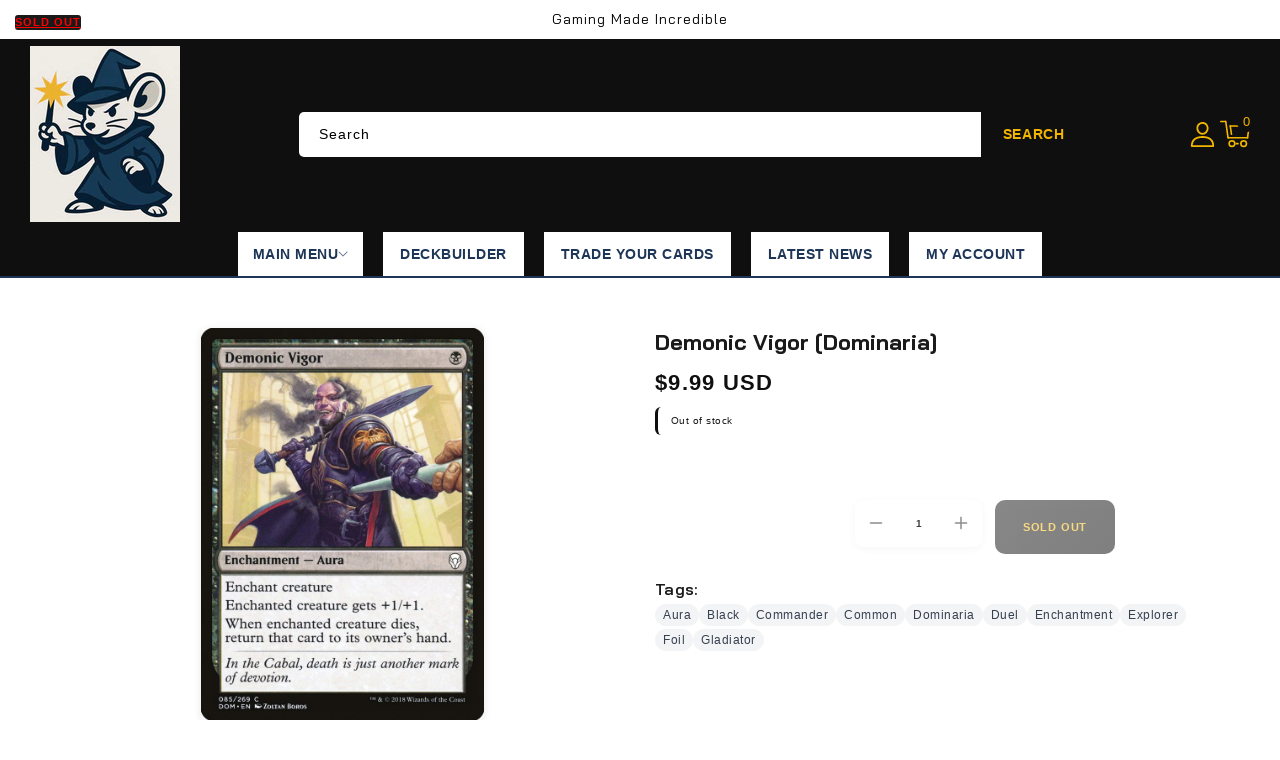

--- FILE ---
content_type: text/css
request_url: https://gmigames.com/cdn/shop/t/10/assets/mobile-header-section.css?v=66468162488504946101761016447
body_size: -389
content:
@media screen and (min-width: 990px){.mobile-header-section,.shopify-section.mobile-header-section,.mobile-header,.mobile-menu-drawer,.mobile-menu-overlay{display:none!important;visibility:hidden!important;opacity:0!important;height:0!important;overflow:hidden!important;position:absolute!important;left:-9999px!important}.header-wrapper:not(.mobile-header){display:block!important}.section-header:not(.mobile-header-section){display:block!important}}@media screen and (max-width: 989px){.mobile-header-section,.shopify-section.mobile-header-section{display:block!important;visibility:visible!important;opacity:1!important;height:auto!important;overflow:visible!important;position:relative!important;left:auto!important}.header-wrapper .header__search,.header-wrapper .header-contact_info,.header-wrapper .tm_header-dropdown,.header-wrapper .header__icon--account,.header-wrapper .cm-compare-button,.header-wrapper .cm-wishlist-button,.header-wrapper .desktop-localization-wrapper{display:none!important}.mobile-header{position:sticky!important;top:0!important;z-index:100!important}.mobile-menu-drawer{z-index:1000!important}.mobile-menu-overlay{z-index:999!important}}@media screen and (max-width: 989px){body.mobile-menu-open{overflow:hidden!important;position:fixed!important;width:100%!important}.mobile-menu-drawer{transition:left .3s cubic-bezier(.4,0,.2,1)!important}.mobile-menu-overlay{transition:opacity .3s cubic-bezier(.4,0,.2,1),visibility .3s cubic-bezier(.4,0,.2,1)!important}.mobile-header__menu-button,.mobile-header__cart-link{min-width:44px!important;min-height:44px!important;touch-action:manipulation!important}.mobile-header__menu-button,.mobile-header__cart-link,.mobile-menu-close{-webkit-user-select:none!important;-moz-user-select:none!important;-ms-user-select:none!important;user-select:none!important}}
/*# sourceMappingURL=/cdn/shop/t/10/assets/mobile-header-section.css.map?v=66468162488504946101761016447 */


--- FILE ---
content_type: text/css
request_url: https://gmigames.com/cdn/shop/t/10/assets/cart-note-improvements.css?v=35685893832147934211761016447
body_size: 96
content:
.cart__note .field__input,#CartDrawer .cart__note .field__input{border:1px solid #d1d5db;background:#fff;transition:all .2s ease;min-height:80px;font-family:inherit;font-size:14px;line-height:1.4;color:#374151}.cart__note .field__input:hover,#CartDrawer .cart__note .field__input:hover{border-color:#9ca3af;box-shadow:0 1px 3px #0000001a}.cart__note .field__input:focus,#CartDrawer .cart__note .field__input:focus{outline:none;border-color:#3b82f6;box-shadow:0 0 0 3px #3b82f61a}.cart__note .field__input::placeholder,#CartDrawer .cart__note .field__input::placeholder{color:#9ca3af;font-style:italic}.cart__note label,#CartDrawer .cart__note .summary__title{font-weight:600;color:#374151;margin-bottom:.5rem;display:block}#CartDrawer #Details-CartDrawer{border-top:1px solid #e5e7eb;padding-top:1rem;margin-top:1rem}#CartDrawer #Details-CartDrawer summary{cursor:pointer;padding:.5rem 0;display:flex;align-items:center;justify-content:space-between;font-weight:600;color:#374151}#CartDrawer #Details-CartDrawer summary:hover{color:#1f2937}#CartDrawer #Details-CartDrawer[open] summary{margin-bottom:1rem}.cart__note.field{position:relative}.cart__note{background:#f9fafb;padding:1rem;border-radius:8px;margin:1rem 0}@media screen and (max-width: 749px){.cart__note .field__input,#CartDrawer .cart__note .field__input{min-height:70px;font-size:16px;padding:.75rem}.cart__note{padding:.75rem;margin:.75rem 0}#CartDrawer #Details-CartDrawer{padding-top:.75rem;margin-top:.75rem}}.cart__note .field__input:not(:placeholder-shown){background:#f0f9ff;border-color:#0ea5e9}.cart__note .text-area--resize-vertical{resize:vertical;background-image:linear-gradient(45deg,transparent 40%,#9ca3af 40%,#9ca3af 60%,transparent 60%);background-size:8px 8px;background-repeat:no-repeat;background-position:right bottom}.cart__note .field__counter{font-size:12px;color:#6b7280;text-align:right;margin-top:.25rem}#CartDrawer .cart-item__details .cart-item__name,.cart-items .cart-item__details .cart-item__name{font-size:14px!important;line-height:1.3;margin-bottom:.25rem}#CartDrawer .product-option,.cart-items .product-option{font-size:12px!important;line-height:1.2;margin:.125rem 0;color:#6b7280}#CartDrawer .cart-item__details .caption-with-letter-spacing,.cart-items .cart-item__details .caption-with-letter-spacing{display:none!important}#CartDrawer .cart-item__details .cart-item__discounted-prices,.cart-items .cart-item__details .cart-item__discounted-prices,#CartDrawer .cart-item__details .product-option:has(.cart-item__old-price),.cart-items .cart-item__details .product-option:has(.cart-item__old-price),#CartDrawer .cart-item__details .cart-item__old-price,.cart-items .cart-item__details .cart-item__old-price,#CartDrawer .cart-item__details .cart-item__final-price,.cart-items .cart-item__details .cart-item__final-price{display:none!important}#CartDrawer .cart-item__details .product-option:first-of-type,.cart-items .cart-item__details .product-option:first-of-type{display:none!important}#CartDrawer .cart-item__details dt,.cart-items .cart-item__details dt{font-size:11px!important;font-weight:500;color:#6b7280;margin-bottom:.125rem}#CartDrawer .cart-item__details dd,.cart-items .cart-item__details dd{font-size:11px!important;color:#9ca3af;margin-bottom:.25rem}#CartDrawer .cart-item__details .unit-price,.cart-items .cart-item__details .unit-price{font-size:10px!important;color:#9ca3af}@media screen and (max-width: 749px){#CartDrawer .cart-item__details .cart-item__name,.cart-items .cart-item__details .cart-item__name{font-size:13px!important}#CartDrawer .product-option,.cart-items .product-option{font-size:11px!important}}
/*# sourceMappingURL=/cdn/shop/t/10/assets/cart-note-improvements.css.map?v=35685893832147934211761016447 */


--- FILE ---
content_type: text/css
request_url: https://gmigames.com/cdn/shop/t/10/assets/section-mobile-search.css?v=172936361990259074321761016448
body_size: -183
content:
.mobile-search-section{display:none}@media screen and (max-width: 989px){.mobile-search-section{display:block}.template-product .mobile-search-section,.template-product .mobile-search-bar{display:none!important;visibility:hidden!important;opacity:0!important;height:0!important;overflow:hidden!important}}.mobile-search-bar{position:fixed;left:0;right:0;z-index:998;background:#fff;transition:transform .3s ease,opacity .3s ease;box-shadow:0 2px 4px #0000000d}.mobile-search-bar.hidden{transform:translateY(-100%);opacity:0}.mobile-search-bar__inner{padding:12px 20px;max-width:100%}.mobile-search-form{width:100%}.mobile-search-field{position:relative;display:flex;align-items:center;background:transparent;border-radius:25px;overflow:hidden;transition:all .2s ease}.mobile-search-field:focus-within{box-shadow:0 0 0 2px #007bcc1a}.mobile-search-input{flex:1;border:1px solid #cccccc;background:#fff;padding:14px 20px;font-size:16px;color:#333;outline:none;border-radius:25px;transition:all .2s ease}.mobile-search-input{text-align:center}.mobile-search-input::placeholder{color:#888;text-align:center}.mobile-search-input:focus{border-color:#007acc;box-shadow:0 0 0 2px #007bcc1a}.mobile-search-submit{position:absolute;right:2px;top:50%;transform:translateY(-50%);background:#007acc;border:none;padding:12px;border-radius:50%;cursor:pointer;transition:all .2s ease;min-width:44px;height:44px;display:flex;align-items:center;justify-content:center}.mobile-search-submit:hover{background:#005a99;transform:translateY(-50%) scale(1.05)}.mobile-search-icon{width:20px;height:20px;color:#fff;stroke:currentColor}@media screen and (max-width: 749px){.mobile-search-bar__inner{padding:10px 15px}.mobile-search-input{padding:12px 18px;font-size:15px}.mobile-search-submit{min-width:40px;height:40px;padding:10px}.mobile-search-icon{width:18px;height:18px}}@media screen and (max-width: 480px){.mobile-search-bar__inner{padding:8px 12px}.mobile-search-input{padding:10px 16px;font-size:14px}}
/*# sourceMappingURL=/cdn/shop/t/10/assets/section-mobile-search.css.map?v=172936361990259074321761016448 */


--- FILE ---
content_type: text/css
request_url: https://gmigames.com/cdn/shop/t/10/assets/product-page-mobile-fix.css?v=105806430226549547531761016447
body_size: -70
content:
@media screen and (max-width: 989px){body.template-product .product-form,body.template-product .product-form *,body.template-product .product-form__submit,body.template-product .product-form__buttons,body.template-product product-form,body.template-product button[type=submit],body.template-product .button--primary,body.template-product .product-form__cart,body.template-product [name=add],body.template-product .btn,body.template-product input[type=submit]{pointer-events:auto!important;cursor:pointer!important;position:relative!important;z-index:1000!important;touch-action:manipulation!important}body.template-product cart-drawer.active~* .product-form__submit,body.template-product cart-drawer.active~* [name=add],body.template-product .drawer.active~* .product-form__submit,body.template-product .drawer.active~* [name=add]{z-index:1!important}body.template-product .product-form__submit,body.template-product [name=add]{min-height:44px!important;min-width:44px!important;padding:12px 24px!important;font-size:16px!important}body.template-product .loading-overlay,body.template-product .loading-overlay__spinner,body.template-product .disabled,body.template-product .cart__items--disabled{pointer-events:none!important;z-index:9998!important}body.template-product .product-form:before,body.template-product .product-form:after,body.template-product .product:before,body.template-product .product:after,body.template-product .button:before,body.template-product .button:after{display:none!important;content:none!important;pointer-events:none!important}body.template-product button,body.template-product input,body.template-product select,body.template-product textarea,body.template-product a{pointer-events:auto!important}body.template-product .product-form__input,body.template-product .product-form__input *,body.template-product variant-radios,body.template-product variant-radios *{pointer-events:auto!important}body.template-product .product-form__submit[disabled],body.template-product button[disabled][name=add]{pointer-events:auto!important;opacity:1!important;cursor:pointer!important}body.template-product .product-form__submit:active:not(.success),body.template-product [name=add]:active:not(.success){transform:scale(.95)!important;transition:transform .1s ease!important}body.template-product .product-form form{pointer-events:auto!important}body.template-product .product-form .loading-overlay__spinner{pointer-events:none!important}body.template-product variant-radios input[type=radio],body.template-product variant-selects select{pointer-events:auto!important}body.template-product .product-form__submit.success,body.template-product [name=add].success{background-color:#22c55e!important;border-color:#22c55e!important;color:#fff!important;transform:scale(1.02)!important;transition:all .3s ease!important}body.template-product .product-form__submit.success:hover,body.template-product [name=add].success:hover{background-color:#16a34a!important;transform:scale(1.02)!important}}@media screen and (max-width: 989px){cart-drawer,.drawer{z-index:99999!important}.cart-drawer__overlay{z-index:99998!important}}body.overflow-hidden .product-form,body.overflow-hidden .product-form *,body.overflow-hidden .product-form__submit,body.overflow-hidden .product-form__buttons,body.overflow-hidden [name=add]{z-index:1!important}cart-drawer.active,.drawer.active{z-index:999999!important}cart-drawer.active .drawer__inner,.drawer.active .drawer__inner{z-index:999999!important}
/*# sourceMappingURL=/cdn/shop/t/10/assets/product-page-mobile-fix.css.map?v=105806430226549547531761016447 */


--- FILE ---
content_type: text/css
request_url: https://gmigames.com/cdn/shop/t/10/assets/section-related-products.css?v=62303268230418509451761016448
body_size: -638
content:
.related-products{display:block;margin-top:-4rem}.related-products__heading{margin:0 0 2rem}
/*# sourceMappingURL=/cdn/shop/t/10/assets/section-related-products.css.map?v=62303268230418509451761016448 */


--- FILE ---
content_type: text/css
request_url: https://gmigames.com/cdn/shop/t/10/assets/component-list-social.css?v=76106271067988694001761016447
body_size: -662
content:
.list-social {
  display: flex;
  justify-content: flex-start;
  width: auto;
}

@media only screen and (max-width: 749px) {
  .list-social {
    justify-content: center;
  }
}

.list-social__item .icon {
  height: 1.6rem;
  width: 1.6rem;
}

.list-social__link {
  align-items: center;
  display: flex;
  padding: 1rem;
  color: var(--color-base-accent-2);
  background-color: var(--color-base-background-1);
  border-radius: 50%;
  margin-right: 10px;
  border: 1px solid var(--color-base-border);
}

.list-social__link:hover {
  background-color: var(--color-base-accent-1);
  color: var(--color-base-solid-button-labels);
  border: 1px solid var(--color-base-accent-1);
}


--- FILE ---
content_type: text/javascript
request_url: https://gmigames.com/cdn/shop/t/10/assets/auto-seo-enhancements.js?v=42311311148775841291761016447
body_size: 1304
content:
document.addEventListener("DOMContentLoaded",function(){function generateMetaDescription(){const existingMeta=document.querySelector('meta[name="description"]');if(!existingMeta||existingMeta.content.trim()===""||existingMeta.content.length>160){let description="";if(window.location.pathname.includes("/products/")){const productTitle=document.querySelector(".product__title h1, .product__title h2"),productPrice=document.querySelector(".price-item--regular, .price__regular .price-item");if(productTitle){const title=productTitle.textContent.trim(),shortTitle=title.length>40?title.substring(0,40)+"...":title;description=`Buy ${shortTitle}`,productPrice&&(description+=` for ${productPrice.textContent.trim()}`),description+=". Fast shipping available.",description.length>160&&(description=`Buy ${shortTitle}. Fast shipping available.`)}}else if(window.location.pathname.includes("/collections/")){const collectionTitle=document.querySelector("h1, .collection__title"),productCount=document.querySelectorAll(".collection-product-card, .card-product").length;collectionTitle&&(description=`Browse ${collectionTitle.textContent.trim()}`,productCount>0&&(description+=` - ${productCount}+ products available`),description+=". Find the best deals with fast shipping and secure checkout.")}else if(window.location.pathname.includes("/search")){const searchTerm=new URLSearchParams(window.location.search).get("q");searchTerm&&(description=`Search results for "${searchTerm}". Find the best products with fast shipping and secure checkout.`)}if(description){let metaDesc=document.querySelector('meta[name="description"]');metaDesc||(metaDesc=document.createElement("meta"),metaDesc.name="description",document.head.appendChild(metaDesc)),metaDesc.content=description.substring(0,160)}}}function generateOpenGraphTags(){const ogTags=[{property:"og:type",content:"website"},{property:"og:url",content:window.location.href},{property:"og:site_name",content:document.title.split(" \u2013 ").pop()}];if(window.location.pathname.includes("/products/")){const productTitle=document.querySelector(".product__title h2, h1"),productImage=document.querySelector(".product__media img, .collection-product-img img"),productPrice=document.querySelector(".price-item--regular, .price__regular .price-item");productTitle&&(ogTags.push({property:"og:title",content:productTitle.textContent.trim()}),ogTags.push({property:"og:type",content:"product"})),productImage&&productImage.src&&(ogTags.push({property:"og:image",content:productImage.src}),ogTags.push({property:"og:image:alt",content:productImage.alt||(productTitle?productTitle.textContent.trim():"Product image")})),productPrice&&(ogTags.push({property:"product:price:amount",content:productPrice.textContent.replace(/[^\d.,]/g,"")}),ogTags.push({property:"product:price:currency",content:"GBP"}))}ogTags.forEach(function(tag){if(!document.querySelector(`meta[property="${tag.property}"]`)){const meta=document.createElement("meta");meta.setAttribute("property",tag.property),meta.content=tag.content,meta.setAttribute("data-auto-seo","true"),document.head.appendChild(meta)}})}function optimizeHeadingStructure(){const headings=document.querySelectorAll("h1, h2, h3, h4, h5, h6");let hasH1=!1;if(headings.forEach(function(heading){heading.tagName==="H1"&&(hasH1=!0)}),!hasH1){const mainTitle=document.querySelector(".product__title h2, .collection__title, .page-title h2, h2");if(mainTitle&&mainTitle.tagName==="H2"){const newH1=document.createElement("h1");newH1.innerHTML=mainTitle.innerHTML,newH1.className=mainTitle.className,mainTitle.parentNode.replaceChild(newH1,mainTitle)}}}function optimizeInternalLinks(){document.querySelectorAll("a[href]").forEach(function(link){const href=link.getAttribute("href");href&&href.startsWith("/")&&!link.hasAttribute("title")&&link.textContent.trim()&&link.setAttribute("title",link.textContent.trim()),href&&href.startsWith("http")&&!href.includes(window.location.hostname)&&(link.hasAttribute("rel")||link.setAttribute("rel","noopener"))})}function generateTwitterCardTags(){const twitterTags=[{name:"twitter:card",content:"summary_large_image"},{name:"twitter:url",content:window.location.href}];if(window.location.pathname.includes("/products/")){const productTitle=document.querySelector(".product__title h2, h1"),productImage=document.querySelector(".product__media img, .collection-product-img img"),productDescription=document.querySelector(".product__description, .product-description__content");productTitle&&twitterTags.push({name:"twitter:title",content:productTitle.textContent.trim()}),productDescription&&twitterTags.push({name:"twitter:description",content:productDescription.textContent.trim().substring(0,200)}),productImage&&productImage.src&&twitterTags.push({name:"twitter:image",content:productImage.src})}twitterTags.forEach(function(tag){if(!document.querySelector(`meta[name="${tag.name}"]`)){const meta=document.createElement("meta");meta.setAttribute("name",tag.name),meta.content=tag.content,meta.setAttribute("data-auto-seo","true"),document.head.appendChild(meta)}})}function optimizeImageLoading(){document.querySelectorAll("img").forEach(function(img){img.hasAttribute("loading")||img.getBoundingClientRect().top>window.innerHeight&&img.setAttribute("loading","lazy"),!img.hasAttribute("width")&&!img.hasAttribute("height")&&(img.onload=function(){this.hasAttribute("width")||this.setAttribute("width",this.naturalWidth),this.hasAttribute("height")||this.setAttribute("height",this.naturalHeight)})})}function ensureCanonicalTag(){if(!document.querySelector('link[rel="canonical"]')){const canonical=document.createElement("link");canonical.rel="canonical",canonical.href=window.location.href.split("?")[0],canonical.setAttribute("data-auto-seo","true"),document.head.appendChild(canonical)}}function optimizePageTitle(){const currentTitle=document.title;if(window.location.pathname.includes("/products/")){const productTitle=document.querySelector(".product__title h1, .product__title h2"),productPrice=document.querySelector(".price-item--regular, .price__regular .price-item");if(productTitle){let title=productTitle.textContent.trim();title.length>35&&(title=title.substring(0,35)+"...");let newTitle=title;if(productPrice){const price=productPrice.textContent.trim();newTitle+=` - ${price}`}const shopName=document.title.split(" \u2013 ").pop();newTitle.length+shopName.length+3<=60&&(newTitle+=` | ${shopName}`),newTitle.length>60&&(newTitle=title+` | ${shopName}`,newTitle.length>60&&(newTitle=title.substring(0,60-shopName.length-3)+` | ${shopName}`)),document.title=newTitle}}}function generateOrganizationSchema(){if(!document.querySelector('script[type="application/ld+json"][data-org-seo]')){const orgSchema={"@context":"https://schema.org","@type":"Organization",name:document.title.split(" \u2013 ").pop(),url:window.location.origin,sameAs:[]};document.querySelectorAll('a[href*="facebook"], a[href*="twitter"], a[href*="instagram"], a[href*="youtube"]').forEach(function(link){link.href.startsWith("http")&&orgSchema.sameAs.push(link.href)});const script=document.createElement("script");script.type="application/ld+json",script.setAttribute("data-org-seo","true"),script.textContent=JSON.stringify(orgSchema),document.head.appendChild(script)}}function optimizeWebVitals(){document.querySelectorAll('img[src*="hero"], img[src*="banner"], .product__media img:first-child').forEach(function(img,index){if(index<2){const link=document.createElement("link");link.rel="preload",link.as="image",link.href=img.src,link.setAttribute("data-auto-seo","true"),document.head.appendChild(link)}}),document.querySelectorAll("img").forEach(function(img){img.getBoundingClientRect().top<window.innerHeight&&!img.hasAttribute("fetchpriority")&&img.setAttribute("fetchpriority","high")})}try{generateMetaDescription(),generateOpenGraphTags(),optimizeHeadingStructure(),optimizeInternalLinks(),generateTwitterCardTags(),optimizeImageLoading(),ensureCanonicalTag(),optimizePageTitle(),generateOrganizationSchema(),optimizeWebVitals(),console.log("Auto SEO enhancements applied successfully")}catch(error){console.warn("Some SEO enhancements could not be applied:",error)}new MutationObserver(function(mutations){let shouldRerun=!1;mutations.forEach(function(mutation){mutation.type==="childList"&&mutation.addedNodes.length>0&&mutation.addedNodes.forEach(function(node){node.nodeType===1&&(node.tagName==="IMG"||node.querySelector("img"))&&(shouldRerun=!0)})}),shouldRerun&&setTimeout(function(){optimizeImageLoading(),optimizeInternalLinks()},100)}).observe(document.body,{childList:!0,subtree:!0})});
//# sourceMappingURL=/cdn/shop/t/10/assets/auto-seo-enhancements.js.map?v=42311311148775841291761016447


--- FILE ---
content_type: text/javascript
request_url: https://gmigames.com/cdn/shop/t/10/assets/improved-cart-quantity.js?v=135414017241557352191761016447
body_size: 1816
content:
/** Shopify CDN: Minification failed

Line 25:4 Transforming const to the configured target environment ("es5") is not supported yet
Line 31:4 Transforming const to the configured target environment ("es5") is not supported yet
Line 69:4 Transforming const to the configured target environment ("es5") is not supported yet
Line 70:4 Transforming const to the configured target environment ("es5") is not supported yet
Line 71:4 Transforming const to the configured target environment ("es5") is not supported yet
Line 96:4 Transforming const to the configured target environment ("es5") is not supported yet
Line 97:4 Transforming const to the configured target environment ("es5") is not supported yet
Line 100:4 Transforming const to the configured target environment ("es5") is not supported yet
Line 103:6 Transforming const to the configured target environment ("es5") is not supported yet
Line 104:6 Transforming const to the configured target environment ("es5") is not supported yet
... and 19 more hidden warnings

**/
// Improved Cart Quantity Selectors JavaScript

document.addEventListener('DOMContentLoaded', function() {
  
  // Show quantity error message
  function showQuantityError(container, message) {
    container.classList.add('error');

    // Remove existing error message
    const existingError = container.querySelector('.quantity-error-message');
    if (existingError) {
      existingError.remove();
    }

    // Create and show error message
    const errorDiv = document.createElement('div');
    errorDiv.className = 'quantity-error-message';
    errorDiv.textContent = message;
    errorDiv.style.cssText = `
      position: absolute;
      top: -30px;
      left: 50%;
      transform: translateX(-50%);
      background: #dc2626;
      color: white;
      padding: 4px 8px;
      border-radius: 4px;
      font-size: 11px;
      font-weight: 500;
      white-space: nowrap;
      z-index: 1000;
      animation: fadeInDown 0.3s ease;
    `;

    container.style.position = 'relative';
    container.appendChild(errorDiv);

    // Remove error after 3 seconds
    setTimeout(() => {
      container.classList.remove('error');
      if (errorDiv && errorDiv.parentNode) {
        errorDiv.remove();
      }
    }, 3000);

    // Add vibration if available
    if ('vibrate' in navigator) {
      navigator.vibrate([100, 50, 100]);
    }
  }

  // Check inventory limits for product page quantity selectors
  function checkInventoryLimits(input, newValue) {
    const inventoryQuantity = parseInt(input.getAttribute('data-inventory-quantity'));
    const inventoryPolicy = input.getAttribute('data-inventory-policy');
    const maxAllowed = parseInt(input.getAttribute('max'));

    // If inventory is managed and policy is not 'continue', enforce limits
    if (inventoryQuantity !== null && inventoryPolicy !== 'continue') {
      if (newValue > inventoryQuantity) {
        return {
          valid: false,
          message: `Only ${inventoryQuantity} available in stock`
        };
      }
    }

    // Check against max attribute
    if (maxAllowed && newValue > maxAllowed) {
      return {
        valid: false,
        message: `Maximum quantity is ${maxAllowed}`
      };
    }

    return { valid: true };
  }

  // Enhanced quantity input handling
  function initQuantityInputs() {
    const cartDrawer = document.querySelector('#CartDrawer');
    const cartItems = document.querySelector('.cart-items');
    if (!cartDrawer && !cartItems) return;
    
    const containers = [cartDrawer, cartItems].filter(Boolean);
    
    containers.forEach(container => {
      const quantityInputs = container.querySelectorAll('.quantity__input');
      const quantityButtons = container.querySelectorAll('.quantity__button');
    
      // Add improved input handling
      quantityInputs.forEach(input => {
      const quantityContainer = input.closest('.quantity');
      const minusButton = quantityContainer.querySelector('button[name="minus"]');
      const plusButton = quantityContainer.querySelector('button[name="plus"]');
      
      // Update button states based on input value
      function updateButtonStates() {
        const value = parseInt(input.value) || 0;
        const min = parseInt(input.getAttribute('min')) || 1;
        const max = parseInt(input.getAttribute('max')) || 999;
        
        if (minusButton) {
          minusButton.disabled = value <= min;
        }
        if (plusButton) {
          plusButton.disabled = value >= max;
        }
      }
      
      // Initial state
      updateButtonStates();
      
      // Update on input change
      input.addEventListener('input', function() {
        updateButtonStates();
        
        // Add visual feedback
        quantityContainer.classList.remove('error', 'success');
        quantityContainer.classList.add('loading');
        
        // Clear loading state after a short delay
        setTimeout(() => {
          quantityContainer.classList.remove('loading');
          quantityContainer.classList.add('success');
          
          // Remove success state after animation
          setTimeout(() => {
            quantityContainer.classList.remove('success');
          }, 1500);
        }, 300);
      });
      
      // Handle keyboard input validation
      input.addEventListener('keydown', function(e) {
        // Allow: backspace, delete, tab, escape, enter
        if ([8, 9, 27, 13, 46].indexOf(e.keyCode) !== -1 ||
            // Allow: Ctrl+A, Ctrl+C, Ctrl+V, Ctrl+X
            (e.keyCode === 65 && e.ctrlKey === true) ||
            (e.keyCode === 67 && e.ctrlKey === true) ||
            (e.keyCode === 86 && e.ctrlKey === true) ||
            (e.keyCode === 88 && e.ctrlKey === true) ||
            // Allow: home, end, left, right
            (e.keyCode >= 35 && e.keyCode <= 39)) {
          return;
        }
        // Ensure that it is a number and stop the keypress
        if ((e.shiftKey || (e.keyCode < 48 || e.keyCode > 57)) && (e.keyCode < 96 || e.keyCode > 105)) {
          e.preventDefault();
        }
      });
      
      // Handle blur event to validate and correct invalid values
      input.addEventListener('blur', function() {
        const value = parseInt(this.value) || 0;
        const min = parseInt(this.getAttribute('min')) || 1;

        if (value < min) {
          this.value = min;
          showQuantityError(quantityContainer, `Minimum quantity is ${min}`);
        } else {
          // Check inventory limits
          const validation = checkInventoryLimits(this, value);
          if (!validation.valid) {
            const max = parseInt(this.getAttribute('max')) || value;
            this.value = max;
            showQuantityError(quantityContainer, validation.message);
          }
        }

        updateButtonStates();
      });
      
      // Select all text on focus for easier editing
      input.addEventListener('focus', function() {
        setTimeout(() => this.select(), 0);
      });
    });
    
    // Enhanced button handling with inventory checking
    quantityButtons.forEach(button => {
      const originalText = button.innerHTML;
      
      button.addEventListener('click', function(e) {
        if (this.disabled) return;
        
        const quantityContainer = this.closest('.quantity');
        const input = quantityContainer.querySelector('.quantity__input');
        const isPlus = this.getAttribute('name') === 'plus';
        const isMinus = this.getAttribute('name') === 'minus';
        
        if (isPlus) {
          const currentValue = parseInt(input.value) || 0;
          const newValue = currentValue + 1;

          // Check inventory limits
          const validation = checkInventoryLimits(input, newValue);
          if (!validation.valid) {
            e.preventDefault();
            e.stopPropagation();
            showQuantityError(quantityContainer, validation.message);
            return false;
          }
        }
        
        // Add visual feedback
        this.style.transform = 'scale(0.95)';
        setTimeout(() => {
          this.style.transform = '';
        }, 150);
        
        // Add haptic feedback if available
        if ('vibrate' in navigator) {
          navigator.vibrate(50);
        }
        
        quantityContainer.classList.add('loading');
        
        // Provide visual feedback during update
        setTimeout(() => {
          quantityContainer.classList.remove('loading');
          quantityContainer.classList.add('success');
          setTimeout(() => {
            quantityContainer.classList.remove('success');
          }, 1000);
        }, 500);
      });
      
      // Add hover effects for better UX
      button.addEventListener('mouseenter', function() {
        if (!this.disabled) {
          this.style.transform = 'scale(1.05)';
        }
      });
      
      button.addEventListener('mouseleave', function() {
        this.style.transform = '';
      });
    });
  }
  
  // Initialize on page load
  initQuantityInputs();
  
  // Re-initialize when cart is updated (for dynamic content)
  document.addEventListener('cart:updated', function() {
    setTimeout(initQuantityInputs, 100);
  });
  
  // Re-initialize when cart drawer is opened
  const cartDrawer = document.querySelector('cart-drawer');
  if (cartDrawer) {
    const observer = new MutationObserver(function(mutations) {
      mutations.forEach(function(mutation) {
        if (mutation.type === 'attributes' && mutation.attributeName === 'open') {
          setTimeout(initQuantityInputs, 100);
        }
      });
    });
    
    observer.observe(cartDrawer, {
      attributes: true,
      attributeFilter: ['open']
    });
  }
  
  // Add smooth transitions when cart items are removed
  document.addEventListener('click', function(e) {
    if (e.target.closest('cart-remove-button')) {
      const cartItem = e.target.closest('.cart-item');
      if (cartItem) {
        cartItem.style.transition = 'all 0.3s ease';
        cartItem.style.opacity = '0.5';
        cartItem.style.transform = 'translateX(-20px)';
      }
    }
  });
  
  // Keyboard shortcuts for cart drawer
  document.addEventListener('keydown', function(e) {
    const cartDrawer = document.querySelector('#CartDrawer');
    if (!cartDrawer || !cartDrawer.open) return;
    
    // ESC to close cart
    if (e.key === 'Escape') {
      const closeButton = cartDrawer.querySelector('.drawer__close');
      if (closeButton) closeButton.click();
    }
    
    // Arrow keys for quantity adjustment
    if (document.activeElement && document.activeElement.classList.contains('quantity__input')) {
      const input = document.activeElement;
      const quantityContainer = input.closest('.quantity');
      
      if (e.key === 'ArrowUp') {
        e.preventDefault();
        const plusButton = quantityContainer.querySelector('button[name="plus"]');
        if (plusButton && !plusButton.disabled) {
          plusButton.click();
        }
      } else if (e.key === 'ArrowDown') {
        e.preventDefault();
        const minusButton = quantityContainer.querySelector('button[name="minus"]');
        if (minusButton && !minusButton.disabled) {
          minusButton.click();
        }
      }
    }
  });
  
});

// Make functions available globally
window.initImprovedQuantitySelectors = function() {
  // Re-run initialization
  setTimeout(() => {
    const event = new Event('DOMContentLoaded');
    document.dispatchEvent(event);
  }, 100);
};

--- FILE ---
content_type: text/javascript
request_url: https://gmigames.com/cdn/shop/t/10/assets/auto-alt-tags.js?v=176949050436475652341761016447
body_size: -51
content:
document.addEventListener("DOMContentLoaded",function(){function generateAltText(img,productTitle){const imgFileName=(img.src||"").split("/").pop().split("?")[0];let altText="";if(productTitle)altText=`Image for ${productTitle}`;else{const pageProductTitle=document.querySelector(".product__title h2, .collection-product-title a, h1");pageProductTitle?altText=`Image for ${pageProductTitle.textContent.trim()}`:window.location.pathname.includes("/products/")?altText="Product image":window.location.pathname.includes("/collections/")?altText="Collection product image":window.location.pathname.includes("/search")?altText="Search result product image":altText="Product image"}return altText}function addMissingAltTags(){document.querySelectorAll("img").forEach(function(img){if(!img.hasAttribute("alt")||img.getAttribute("alt").trim()===""){let productTitle="";const productCard=img.closest(".collection-product-card, .card-product, .product, .grid__item");if(productCard){const titleElement=productCard.querySelector(".collection-product-title a, .card__heading a, .product__title h2, h3 a");titleElement&&(productTitle=titleElement.textContent.trim())}const altText=generateAltText(img,productTitle);img.setAttribute("alt",altText),img.setAttribute("data-auto-alt","true")}})}if(addMissingAltTags(),new MutationObserver(function(mutations){mutations.forEach(function(mutation){mutation.type==="childList"&&mutation.addedNodes.length>0&&mutation.addedNodes.forEach(function(node){if(node.nodeType===1){if(node.tagName==="IMG"&&(!node.hasAttribute("alt")||node.getAttribute("alt").trim()==="")){const altText=generateAltText(node,"");node.setAttribute("alt",altText),node.setAttribute("data-auto-alt","true")}(node.querySelectorAll?node.querySelectorAll("img"):[]).forEach(function(img){if(!img.hasAttribute("alt")||img.getAttribute("alt").trim()===""){let productTitle="";const productCard=img.closest(".collection-product-card, .card-product, .product, .grid__item");if(productCard){const titleElement=productCard.querySelector(".collection-product-title a, .card__heading a, .product__title h2, h3 a");titleElement&&(productTitle=titleElement.textContent.trim())}const altText=generateAltText(img,productTitle);img.setAttribute("alt",altText),img.setAttribute("data-auto-alt","true")}})}})})}).observe(document.body,{childList:!0,subtree:!0}),"IntersectionObserver"in window){const lazyImageObserver=new IntersectionObserver(function(entries){entries.forEach(function(entry){if(entry.isIntersecting){const img=entry.target;if(!img.hasAttribute("alt")||img.getAttribute("alt").trim()===""){let productTitle="";const productCard=img.closest(".collection-product-card, .card-product, .product, .grid__item");if(productCard){const titleElement=productCard.querySelector(".collection-product-title a, .card__heading a, .product__title h2, h3 a");titleElement&&(productTitle=titleElement.textContent.trim())}const altText=generateAltText(img,productTitle);img.setAttribute("alt",altText),img.setAttribute("data-auto-alt","true")}}})});document.querySelectorAll("img").forEach(function(img){lazyImageObserver.observe(img)})}console.log("Auto Alt Tags script loaded - images without alt tags will be automatically enhanced")});
//# sourceMappingURL=/cdn/shop/t/10/assets/auto-alt-tags.js.map?v=176949050436475652341761016447
